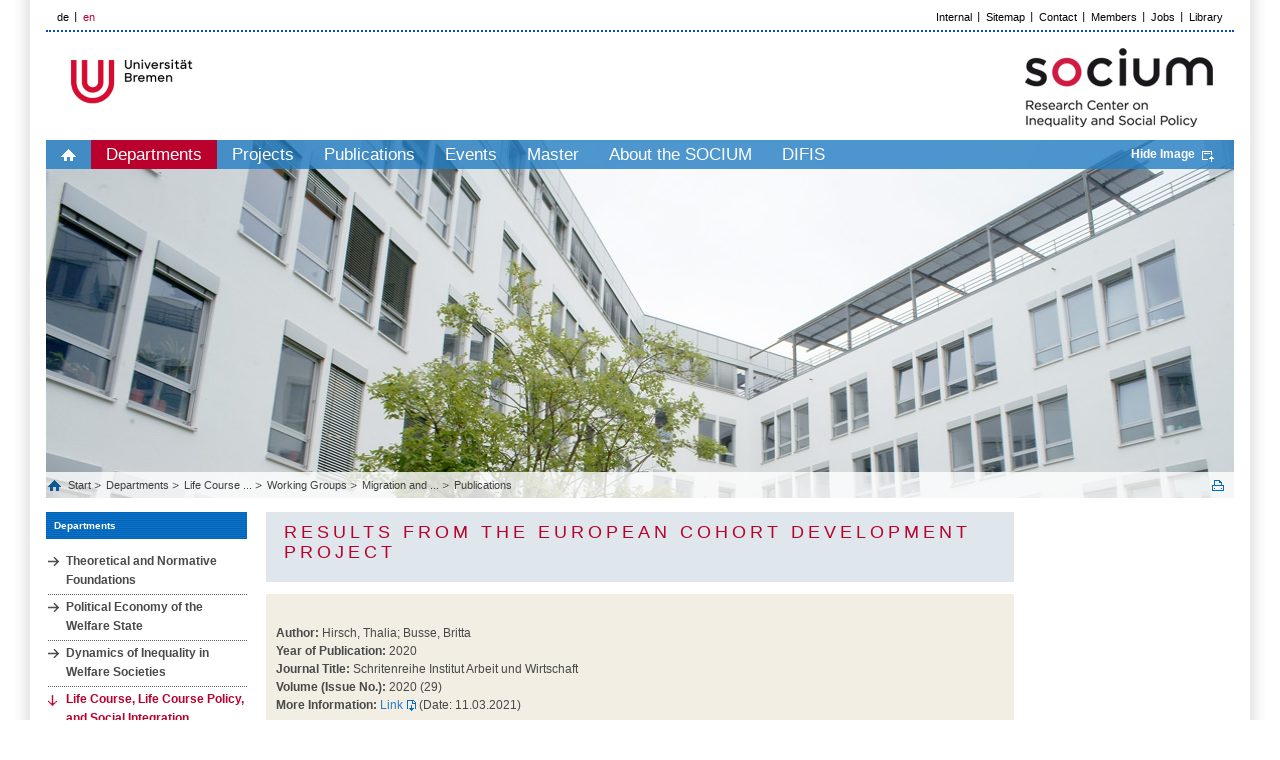

--- FILE ---
content_type: text/html; charset=UTF-8
request_url: https://www.socium.uni-bremen.de/departments/life-course-life-course-policy-and-social-integration/working-groups/migration-and-urban-studies/publications/en/?publ=10290
body_size: 7774
content:

         
<!DOCTYPE html>
<html lang="en">
<head>
    <title>SOCIUM Research Center on Inequality and Social Policy, Universität Bremen</title>
    <meta http-equiv="Content-Type" content="text/html; charset=utf-8" />

    <meta name="description" content="The University of Bremen undertakes a unique step throughout Germany while bringing together the already existing expertise in social science on the topics inequality and social policy in a new research center: SOCIUM. " />
    <meta http-equiv="content-language" content="en" />
    <meta name="language" content="en" />
    <meta name="viewport" content="width=device-width, initial-scale=1.0">
    <meta http-equiv="imagetoolbar" content="no" />
    <link href="/css/all.css" rel="stylesheet" type="text/css" media="all"/>
    <link href="/css/jquery.jscrollpane.css" rel="stylesheet" type="text/css" media="all"/>
    <!--[if IE 8]><link rel="stylesheet" href="/css/ie.css" type="text/css"/><![endif]-->
    <script type="text/javascript" src="/js/jquery-1.7.2.js"></script>
    <script type="text/javascript" src="/js/jquery.mousewheel.js"></script>
    <script type="text/javascript" src="/js/jquery.jscrollpane.js"></script>
    <script type="text/javascript" src="/js/js.js"></script>
    <script>include("/js/language.en.js");</script>
    <script>var SITE_ROOT = "/";</script>
    <script type="text/javascript" src="/js/main.js"></script>
    <link rel="shortcut icon" type="image/x-icon" href="/images/favicon.png">
</head>
<body pageId3821 data-obj="publications">
<div class="off-canvas-wrap">

<div class="left-off-canvas-menu">
	<div class="mobile-nav">
		<div class="menu-tabs-container">
			<ul class="menu-tabs">
                <li class="menu-tab-title active"><a href="#tab-mobile-nav">Menu</a></li>
			</ul>
			<div class="menu-tabs-content">
				<div id="tab-mobile-nav">


		<ul class="accordion-nav"><li class="current open has-submenu"><a class="direct-link" href="/departments/"><p>Departments</p></a><span class="open-sub"><a href="#" class="i-plus"></a></span><ul class="accordion-nav"><li class=" has-submenu"><a class="direct-link" href="/departments/theoretical-and-normative-foundations/"><p>Theoretical and Normative Foundations</p></a><span class="open-sub"><a href="#" class="i-plus"></a></span><ul class="accordion-nav"><li class=" has-submenu"><a class="direct-link" href="/departments/theoretical-and-normative-foundations/news/"><p>News</p></a><span class="open-sub"><a href="#" class="i-plus"></a></span><ul class="accordion-nav"><li class=""><a class="direct-link" href="/departments/theoretical-and-normative-foundations/news/latest-news/"><p>Latest News</p></a></li><li class=""><a class="direct-link" href="/departments/theoretical-and-normative-foundations/news/events/"><p>Events</p></a></li></ul></li><li class=" has-submenu"><a class="direct-link" href="/departments/theoretical-and-normative-foundations/working-groups/"><p>Working Groups</p></a><span class="open-sub"><a href="#" class="i-plus"></a></span><ul class="accordion-nav"><li class=""><a class="direct-link" href="/departments/theoretical-and-normative-foundations/working-groups/political-theory-of-the-welfare-state/"><p>Political Theory of the Welfare State</p></a></li><li class=" has-submenu"><a class="direct-link" href="/departments/theoretical-and-normative-foundations/working-groups/political-system-of-the-federal-republic/"><p>Political System of the Federal Republic</p></a><span class="open-sub"><a href="#" class="i-plus"></a></span><ul class="accordion-nav"><li class=""><a class="direct-link" href="/departments/theoretical-and-normative-foundations/working-groups/political-system-of-the-federal-republic/members/"><p>Members</p></a></li><li class=" has-submenu"><a class="direct-link" href="/departments/theoretical-and-normative-foundations/working-groups/political-system-of-the-federal-republic/projects/"><p>Projects</p></a><span class="open-sub"><a href="#" class="i-plus"></a></span><ul class="accordion-nav"><li class=""><a class="direct-link" href="/departments/theoretical-and-normative-foundations/working-groups/political-system-of-the-federal-republic/projects/current-projects/"><p>Current Projects</p></a></li><li class=""><a class="direct-link" href="/departments/theoretical-and-normative-foundations/working-groups/political-system-of-the-federal-republic/projects/finished-projects/"><p>Finished Projects</p></a></li></ul></li><li class=""><a class="direct-link" href="/departments/theoretical-and-normative-foundations/working-groups/political-system-of-the-federal-republic/publications/"><p>Publications</p></a></li></ul></li><li class=" has-submenu"><a class="direct-link" href="/departments/theoretical-and-normative-foundations/working-groups/sociological-theory/"><p>Sociological Theory</p></a><span class="open-sub"><a href="#" class="i-plus"></a></span><ul class="accordion-nav"><li class=""><a class="direct-link" href="/departments/theoretical-and-normative-foundations/working-groups/sociological-theory/members/"><p>Members</p></a></li><li class=""><a class="direct-link" href="/departments/theoretical-and-normative-foundations/working-groups/sociological-theory/projects/"><p>Projects</p></a></li><li class=""><a class="direct-link" href="/departments/theoretical-and-normative-foundations/working-groups/sociological-theory/publications/"><p>Publications</p></a></li><li class=""><a class="direct-link" href="/departments/theoretical-and-normative-foundations/working-groups/sociological-theory/lectures/"><p>Lectures</p></a></li></ul></li><li class=" has-submenu"><a class="direct-link" href="/departments/theoretical-and-normative-foundations/working-groups/social-conflicts/"><p>Social Conflicts</p></a><span class="open-sub"><a href="#" class="i-plus"></a></span><ul class="accordion-nav"><li class=""><a class="direct-link" href="/departments/theoretical-and-normative-foundations/working-groups/social-conflicts/members/"><p>Members</p></a></li><li class=""><a class="direct-link" href="/departments/theoretical-and-normative-foundations/working-groups/social-conflicts/projects/"><p>Projects</p></a></li><li class=""><a class="direct-link" href="/departments/theoretical-and-normative-foundations/working-groups/social-conflicts/publications/"><p>Publications</p></a></li><li class=""><a class="direct-link" href="/departments/theoretical-and-normative-foundations/working-groups/social-conflicts/lectures/"><p>Lectures</p></a></li><li class=""><a class="direct-link" href="/departments/theoretical-and-normative-foundations/working-groups/social-conflicts/news/"><p>News</p></a></li></ul></li><li class=" has-submenu"><a class="direct-link" href="/departments/theoretical-and-normative-foundations/working-groups/collective-decision-making/"><p>Collective Decision-Making</p></a><span class="open-sub"><a href="#" class="i-plus"></a></span><ul class="accordion-nav"><li class=""><a class="direct-link" href="/departments/theoretical-and-normative-foundations/working-groups/collective-decision-making/members/"><p>Members</p></a></li><li class=""><a class="direct-link" href="/departments/theoretical-and-normative-foundations/working-groups/collective-decision-making/projects/"><p>Projects</p></a></li><li class=""><a class="direct-link" href="/departments/theoretical-and-normative-foundations/working-groups/collective-decision-making/publications/"><p>Publications</p></a></li><li class=""><a class="direct-link" href="/departments/theoretical-and-normative-foundations/working-groups/collective-decision-making/lectures/"><p>Lectures</p></a></li></ul></li></ul></li><li class=" has-submenu"><a class="direct-link" href="/departments/theoretical-and-normative-foundations/members/"><p>Members</p></a><span class="open-sub"><a href="#" class="i-plus"></a></span><ul class="accordion-nav"><li class=""><a class="direct-link" href="/departments/theoretical-and-normative-foundations/members/active/"><p>Active</p></a></li><li class=""><a class="direct-link" href="/departments/theoretical-and-normative-foundations/members/affiliated/"><p>Affiliated</p></a></li><li class=""><a class="direct-link" href="/departments/theoretical-and-normative-foundations/members/former/"><p>Former</p></a></li></ul></li><li class=" has-submenu"><a class="direct-link" href="/departments/theoretical-and-normative-foundations/projects/"><p>Projects</p></a><span class="open-sub"><a href="#" class="i-plus"></a></span><ul class="accordion-nav"><li class=""><a class="direct-link" href="/departments/theoretical-and-normative-foundations/projects/current-projects/"><p>Current Projects</p></a></li><li class=""><a class="direct-link" href="/departments/theoretical-and-normative-foundations/projects/finished-projects/"><p>Finished Projects</p></a></li></ul></li><li class=""><a class="direct-link" href="/departments/theoretical-and-normative-foundations/publications/"><p>Publications</p></a></li><li class=""><a class="direct-link" href="/departments/theoretical-and-normative-foundations/lectures/"><p>Lectures</p></a></li></ul></li><li class=" has-submenu"><a class="direct-link" href="/departments/political-economy-of-the-welfare-state/"><p>Political Economy of the Welfare State</p></a><span class="open-sub"><a href="#" class="i-plus"></a></span><ul class="accordion-nav"><li class=" has-submenu"><a class="direct-link" href="/departments/political-economy-of-the-welfare-state/news/"><p>News</p></a><span class="open-sub"><a href="#" class="i-plus"></a></span><ul class="accordion-nav"><li class=""><a class="direct-link" href="/departments/political-economy-of-the-welfare-state/news/latest-news/"><p>Latest News</p></a></li><li class=""><a class="direct-link" href="/departments/political-economy-of-the-welfare-state/news/events/"><p>Events</p></a></li></ul></li><li class=" has-submenu"><a class="direct-link" href="/departments/political-economy-of-the-welfare-state/working-groups/"><p>Working Groups</p></a><span class="open-sub"><a href="#" class="i-plus"></a></span><ul class="accordion-nav"><li class=" has-submenu"><a class="direct-link" href="/departments/political-economy-of-the-welfare-state/working-groups/comparative-political-economy/"><p>Comparative Political Economy</p></a><span class="open-sub"><a href="#" class="i-plus"></a></span><ul class="accordion-nav"><li class=""><a class="direct-link" href="/departments/political-economy-of-the-welfare-state/working-groups/comparative-political-economy/members/"><p>Members</p></a></li><li class=""><a class="direct-link" href="/departments/political-economy-of-the-welfare-state/working-groups/comparative-political-economy/projects/"><p>Projects</p></a></li><li class=""><a class="direct-link" href="/departments/political-economy-of-the-welfare-state/working-groups/comparative-political-economy/publications/"><p>Publications</p></a></li></ul></li><li class=" has-submenu"><a class="direct-link" href="/departments/political-economy-of-the-welfare-state/working-groups/historical-and-comparative-welfare-state-research/"><p>Historical and Comparative Welfare State Research</p></a><span class="open-sub"><a href="#" class="i-plus"></a></span><ul class="accordion-nav"><li class=""><a class="direct-link" href="/departments/political-economy-of-the-welfare-state/working-groups/historical-and-comparative-welfare-state-research/members/"><p>Members</p></a></li><li class=""><a class="direct-link" href="/departments/political-economy-of-the-welfare-state/working-groups/historical-and-comparative-welfare-state-research/projects/"><p>Projects</p></a></li><li class=""><a class="direct-link" href="/departments/political-economy-of-the-welfare-state/working-groups/historical-and-comparative-welfare-state-research/publications/"><p>Publications</p></a></li></ul></li><li class=" has-submenu"><a class="direct-link" href="/departments/political-economy-of-the-welfare-state/working-groups/global-social-policy/"><p>Global Social Policy</p></a><span class="open-sub"><a href="#" class="i-plus"></a></span><ul class="accordion-nav"><li class=""><a class="direct-link" href="/departments/political-economy-of-the-welfare-state/working-groups/global-social-policy/members/"><p>Members</p></a></li><li class=""><a class="direct-link" href="/departments/political-economy-of-the-welfare-state/working-groups/global-social-policy/projects/"><p>Projects</p></a></li><li class=""><a class="direct-link" href="/departments/political-economy-of-the-welfare-state/working-groups/global-social-policy/publications/"><p>Publications</p></a></li></ul></li><li class=" has-submenu"><a class="direct-link" href="/departments/political-economy-of-the-welfare-state/working-groups/the--activating-welfare-state---a-political-and-social-history-of-german-social-policy-1979-2017/"><p>The “Activating Welfare State” - a Political and Social History of German Social Policy, 1979-2017</p></a><span class="open-sub"><a href="#" class="i-plus"></a></span><ul class="accordion-nav"><li class=""><a class="direct-link" href="/departments/political-economy-of-the-welfare-state/working-groups/the--activating-welfare-state---a-political-and-social-history-of-german-social-policy-1979-2017/members/"><p>Members</p></a></li><li class=""><a class="direct-link" href="/departments/political-economy-of-the-welfare-state/working-groups/the--activating-welfare-state---a-political-and-social-history-of-german-social-policy-1979-2017/projects/"><p>Projects</p></a></li><li class=""><a class="direct-link" href="/departments/political-economy-of-the-welfare-state/working-groups/the--activating-welfare-state---a-political-and-social-history-of-german-social-policy-1979-2017/publications/"><p>Publications</p></a></li></ul></li><li class=" has-submenu"><a class="direct-link" href="/departments/political-economy-of-the-welfare-state/working-groups/economics-of-social-policy/"><p>Economics of Social Policy</p></a><span class="open-sub"><a href="#" class="i-plus"></a></span><ul class="accordion-nav"><li class=""><a class="direct-link" href="/departments/political-economy-of-the-welfare-state/working-groups/economics-of-social-policy/members/"><p>Members</p></a></li><li class=""><a class="direct-link" href="/departments/political-economy-of-the-welfare-state/working-groups/economics-of-social-policy/projects/"><p>Projects</p></a></li><li class=""><a class="direct-link" href="/departments/political-economy-of-the-welfare-state/working-groups/economics-of-social-policy/publications/"><p>Publications</p></a></li></ul></li></ul></li><li class=" has-submenu"><a class="direct-link" href="/departments/political-economy-of-the-welfare-state/members/"><p>Members</p></a><span class="open-sub"><a href="#" class="i-plus"></a></span><ul class="accordion-nav"><li class=""><a class="direct-link" href="/departments/political-economy-of-the-welfare-state/members/active/"><p>Active</p></a></li><li class=""><a class="direct-link" href="/departments/political-economy-of-the-welfare-state/members/affiliated/"><p>Affiliated</p></a></li><li class=""><a class="direct-link" href="/departments/political-economy-of-the-welfare-state/members/emeritus_retired/"><p>Emeritus/Retired</p></a></li><li class=""><a class="direct-link" href="/departments/political-economy-of-the-welfare-state/members/former/"><p>Former</p></a></li></ul></li><li class=" has-submenu"><a class="direct-link" href="/departments/political-economy-of-the-welfare-state/projects/"><p>Projects</p></a><span class="open-sub"><a href="#" class="i-plus"></a></span><ul class="accordion-nav"><li class=""><a class="direct-link" href="/departments/political-economy-of-the-welfare-state/projects/current-projects/"><p>Current Projects</p></a></li><li class=""><a class="direct-link" href="/departments/political-economy-of-the-welfare-state/projects/finished-projects/"><p>Finished Projects</p></a></li></ul></li><li class=""><a class="direct-link" href="/departments/political-economy-of-the-welfare-state/publications/"><p>Publications</p></a></li><li class=""><a class="direct-link" href="/departments/political-economy-of-the-welfare-state/lectures/"><p>Lectures</p></a></li></ul></li><li class=" has-submenu"><a class="direct-link" href="/departments/dynamics-of-inequality-in-welfare-societies/"><p>Dynamics of Inequality in Welfare Societies</p></a><span class="open-sub"><a href="#" class="i-plus"></a></span><ul class="accordion-nav"><li class=" has-submenu"><a class="direct-link" href="/departments/dynamics-of-inequality-in-welfare-societies/news/"><p>News</p></a><span class="open-sub"><a href="#" class="i-plus"></a></span><ul class="accordion-nav"><li class=""><a class="direct-link" href="/departments/dynamics-of-inequality-in-welfare-societies/news/latest-news/"><p>Latest News</p></a></li><li class=""><a class="direct-link" href="/departments/dynamics-of-inequality-in-welfare-societies/news/events/"><p>Events</p></a></li></ul></li><li class=" has-submenu"><a class="direct-link" href="/departments/dynamics-of-inequality-in-welfare-societies/working-groups/"><p>Working Groups</p></a><span class="open-sub"><a href="#" class="i-plus"></a></span><ul class="accordion-nav"><li class=" has-submenu"><a class="direct-link" href="/departments/dynamics-of-inequality-in-welfare-societies/working-groups/work-welfare-state-and-gender/"><p>Work, Welfare State, and Gender</p></a><span class="open-sub"><a href="#" class="i-plus"></a></span><ul class="accordion-nav"><li class=""><a class="direct-link" href="/departments/dynamics-of-inequality-in-welfare-societies/working-groups/work-welfare-state-and-gender/members/"><p>Members</p></a></li><li class=""><a class="direct-link" href="/departments/dynamics-of-inequality-in-welfare-societies/working-groups/work-welfare-state-and-gender/projects/"><p>Projects</p></a></li><li class=""><a class="direct-link" href="/departments/dynamics-of-inequality-in-welfare-societies/working-groups/work-welfare-state-and-gender/publications/"><p>Publications</p></a></li></ul></li><li class=" has-submenu"><a class="direct-link" href="/departments/dynamics-of-inequality-in-welfare-societies/working-groups/social-policy-and-the-life-course/"><p>Social Policy and the Life Course</p></a><span class="open-sub"><a href="#" class="i-plus"></a></span><ul class="accordion-nav"><li class=""><a class="direct-link" href="/departments/dynamics-of-inequality-in-welfare-societies/working-groups/social-policy-and-the-life-course/members/"><p>Members</p></a></li><li class=""><a class="direct-link" href="/departments/dynamics-of-inequality-in-welfare-societies/working-groups/social-policy-and-the-life-course/publications/"><p>Publications</p></a></li></ul></li><li class=" has-submenu"><a class="direct-link" href="/departments/dynamics-of-inequality-in-welfare-societies/working-groups/social-cultural-and-economic-inequalities/"><p>Social, Cultural and Economic Inequalities</p></a><span class="open-sub"><a href="#" class="i-plus"></a></span><ul class="accordion-nav"><li class=""><a class="direct-link" href="/departments/dynamics-of-inequality-in-welfare-societies/working-groups/social-cultural-and-economic-inequalities/members/"><p>Members</p></a></li><li class=""><a class="direct-link" href="/departments/dynamics-of-inequality-in-welfare-societies/working-groups/social-cultural-and-economic-inequalities/projects/"><p>Projects</p></a></li><li class=""><a class="direct-link" href="/departments/dynamics-of-inequality-in-welfare-societies/working-groups/social-cultural-and-economic-inequalities/publications/"><p>Publications</p></a></li></ul></li><li class=" has-submenu"><a class="direct-link" href="/departments/dynamics-of-inequality-in-welfare-societies/working-groups/comparative-study-of-societies/"><p>Comparative Study of Societies</p></a><span class="open-sub"><a href="#" class="i-plus"></a></span><ul class="accordion-nav"><li class=""><a class="direct-link" href="/departments/dynamics-of-inequality-in-welfare-societies/working-groups/comparative-study-of-societies/members/"><p>Members</p></a></li><li class=""><a class="direct-link" href="/departments/dynamics-of-inequality-in-welfare-societies/working-groups/comparative-study-of-societies/publications/"><p>Publications</p></a></li></ul></li></ul></li><li class=" has-submenu"><a class="direct-link" href="/departments/dynamics-of-inequality-in-welfare-societies/members/"><p>Members</p></a><span class="open-sub"><a href="#" class="i-plus"></a></span><ul class="accordion-nav"><li class=""><a class="direct-link" href="/departments/dynamics-of-inequality-in-welfare-societies/members/active/"><p>Active</p></a></li><li class=""><a class="direct-link" href="/departments/dynamics-of-inequality-in-welfare-societies/members/affiliated/"><p>Affiliated</p></a></li><li class=""><a class="direct-link" href="/departments/dynamics-of-inequality-in-welfare-societies/members/former/"><p>Former</p></a></li></ul></li><li class=" has-submenu"><a class="direct-link" href="/departments/dynamics-of-inequality-in-welfare-societies/projects/"><p>Projects</p></a><span class="open-sub"><a href="#" class="i-plus"></a></span><ul class="accordion-nav"><li class=" has-submenu"><a class="direct-link" href="/departments/dynamics-of-inequality-in-welfare-societies/projects/current-projects/"><p>Current Projects</p></a><span class="open-sub"><a href="#" class="i-plus"></a></span><ul class="accordion-nav"><li class=""><a class="direct-link" href="/departments/dynamics-of-inequality-in-welfare-societies/projects/current-projects/third-party-funded-projects/"><p>Third-party Funded Projects</p></a></li><li class=""><a class="direct-link" href="/departments/dynamics-of-inequality-in-welfare-societies/projects/current-projects/personal-projects/"><p>Personal Projects</p></a></li><li class=""><a class="direct-link" href="/departments/dynamics-of-inequality-in-welfare-societies/projects/current-projects/qualification-projects/"><p>Qualification Projects</p></a></li></ul></li><li class=" has-submenu"><a class="direct-link" href="/departments/dynamics-of-inequality-in-welfare-societies/projects/finished-projects/"><p>Finished Projects</p></a><span class="open-sub"><a href="#" class="i-plus"></a></span><ul class="accordion-nav"><li class=""><a class="direct-link" href="/departments/dynamics-of-inequality-in-welfare-societies/projects/finished-projects/third-party-funded-projects/"><p>Third-party Funded Projects</p></a></li><li class=""><a class="direct-link" href="/departments/dynamics-of-inequality-in-welfare-societies/projects/finished-projects/personal-projects/"><p>Personal Projects</p></a></li><li class=""><a class="direct-link" href="/departments/dynamics-of-inequality-in-welfare-societies/projects/finished-projects/qualification-projects/"><p>Qualification Projects</p></a></li></ul></li></ul></li><li class=""><a class="direct-link" href="/departments/dynamics-of-inequality-in-welfare-societies/publications/"><p>Publications</p></a></li><li class=""><a class="direct-link" href="/departments/dynamics-of-inequality-in-welfare-societies/lectures/"><p>Lectures</p></a></li><li class=""><a class="direct-link" href="/departments/dynamics-of-inequality-in-welfare-societies/expertise/"><p>Expertise</p></a></li></ul></li><li class="current open has-submenu"><a class="direct-link" href="/departments/life-course-life-course-policy-and-social-integration/"><p>Life Course, Life Course Policy, and Social Integration</p></a><span class="open-sub"><a href="#" class="i-plus"></a></span><ul class="accordion-nav"><li class=" has-submenu"><a class="direct-link" href="/departments/life-course-life-course-policy-and-social-integration/news/"><p>News</p></a><span class="open-sub"><a href="#" class="i-plus"></a></span><ul class="accordion-nav"><li class=""><a class="direct-link" href="/departments/life-course-life-course-policy-and-social-integration/news/latest-news/"><p>Latest News</p></a></li><li class=""><a class="direct-link" href="/departments/life-course-life-course-policy-and-social-integration/news/events/"><p>Events</p></a></li></ul></li><li class="current open has-submenu"><a class="direct-link" href="/departments/life-course-life-course-policy-and-social-integration/working-groups/"><p>Working Groups</p></a><span class="open-sub"><a href="#" class="i-plus"></a></span><ul class="accordion-nav"><li class="current open has-submenu"><a class="direct-link" href="/departments/life-course-life-course-policy-and-social-integration/working-groups/migration-and-urban-studies/"><p>Migration and Urban Studies</p></a><span class="open-sub"><a href="#" class="i-plus"></a></span><ul class="accordion-nav"><li class=""><a class="direct-link" href="/departments/life-course-life-course-policy-and-social-integration/working-groups/migration-and-urban-studies/team-members/"><p>Team Members</p></a></li><li class=""><a class="direct-link" href="/departments/life-course-life-course-policy-and-social-integration/working-groups/migration-and-urban-studies/projects/"><p>Projects</p></a></li><li class="active open"><a class="direct-link" href="/departments/life-course-life-course-policy-and-social-integration/working-groups/migration-and-urban-studies/publications/"><p>Publications</p></a></li></ul></li><li class=" has-submenu"><a class="direct-link" href="/departments/life-course-life-course-policy-and-social-integration/working-groups/qualitative-methods-of-empirical-social-research-and-microsociology/"><p>Qualitative Methods and Microsociology</p></a><span class="open-sub"><a href="#" class="i-plus"></a></span><ul class="accordion-nav"><li class=""><a class="direct-link" href="/departments/life-course-life-course-policy-and-social-integration/working-groups/qualitative-methods-and-microsociology/team-members/"><p>Team Members</p></a></li><li class=""><a class="direct-link" href="/departments/life-course-life-course-policy-and-social-integration/working-groups/qualitative-methods-and-microsociology/projects/"><p>Projects</p></a></li><li class=""><a class="direct-link" href="/departments/life-course-life-course-policy-and-social-integration/working-groups/qualitative-methods-and-microsociology/publications/"><p>Publications</p></a></li><li class=""><a class="direct-link" href="/departments/life-course-life-course-policy-and-social-integration/working-groups/qualitative-methods-and-microsociology/teaching/"><p>Teaching</p></a></li></ul></li><li class=" has-submenu"><a class="direct-link" href="/departments/life-course-life-course-policy-and-social-integration/working-groups/social-inequality-and-social-structure-analysis/"><p>Social Inequality and Social Structure Analysis</p></a><span class="open-sub"><a href="#" class="i-plus"></a></span><ul class="accordion-nav"><li class=""><a class="direct-link" href="/departments/life-course-life-course-policy-and-social-integration/working-groups/social-inequality-and-social-structure-analysis/team-members/"><p>Team Members</p></a></li><li class=""><a class="direct-link" href="/departments/life-course-life-course-policy-and-social-integration/working-groups/social-inequality-and-social-structure-analysis/projects/"><p>Projects</p></a></li><li class=""><a class="direct-link" href="/departments/life-course-life-course-policy-and-social-integration/working-groups/social-inequality-and-social-structure-analysis/publications/"><p>Publications</p></a></li></ul></li><li class=" has-submenu"><a class="direct-link" href="/departments/life-course-life-course-policy-and-social-integration/working-groups/excellence-chair-2020-2025/"><p>Excellence Chair 2020-2025</p></a><span class="open-sub"><a href="#" class="i-plus"></a></span><ul class="accordion-nav"><li class=""><a class="direct-link" href="/departments/life-course-life-course-policy-and-social-integration/working-groups/excellence-chair-2020-2025/team-members/"><p>Team Members</p></a></li><li class=""><a class="direct-link" href="/departments/life-course-life-course-policy-and-social-integration/working-groups/excellence-chair-2020-2025/projects/"><p>Projects</p></a></li><li class=""><a class="direct-link" href="/departments/life-course-life-course-policy-and-social-integration/working-groups/excellence-chair-2020-2025/publications/"><p>Publications</p></a></li></ul></li></ul></li><li class=" has-submenu"><a class="direct-link" href="/departments/life-course-life-course-policy-and-social-integration/members/"><p>Members</p></a><span class="open-sub"><a href="#" class="i-plus"></a></span><ul class="accordion-nav"><li class=""><a class="direct-link" href="/departments/life-course-life-course-policy-and-social-integration/members/active/"><p>Active</p></a></li><li class=""><a class="direct-link" href="/departments/life-course-life-course-policy-and-social-integration/members/affiliated/"><p>Affiliated</p></a></li><li class=""><a class="direct-link" href="/departments/life-course-life-course-policy-and-social-integration/members/former/"><p>Former</p></a></li></ul></li><li class=" has-submenu"><a class="direct-link" href="/departments/life-course-life-course-policy-and-social-integration/projects/"><p>Projects</p></a><span class="open-sub"><a href="#" class="i-plus"></a></span><ul class="accordion-nav"><li class=""><a class="direct-link" href="/departments/life-course-life-course-policy-and-social-integration/projects/current-projects/"><p>Current Projects</p></a></li><li class=""><a class="direct-link" href="/departments/life-course-life-course-policy-and-social-integration/projects/finished-projects/"><p>Finished Projects</p></a></li></ul></li><li class=""><a class="direct-link" href="/departments/life-course-life-course-policy-and-social-integration/publications/"><p>Publications</p></a></li><li class=""><a class="direct-link" href="/departments/life-course-life-course-policy-and-social-integration/lectures/"><p>Lectures</p></a></li></ul></li><li class=" has-submenu"><a class="direct-link" href="/departments/health-long--term-care-and-pensions/"><p>Health, Long‐Term Care and Pensions</p></a><span class="open-sub"><a href="#" class="i-plus"></a></span><ul class="accordion-nav"><li class=" has-submenu"><a class="direct-link" href="/departments/health-long--term-care-and-pensions/news/"><p>News</p></a><span class="open-sub"><a href="#" class="i-plus"></a></span><ul class="accordion-nav"><li class=""><a class="direct-link" href="/departments/health-long--term-care-and-pensions/news/archive/"><p>Archive</p></a></li></ul></li><li class=" has-submenu"><a class="direct-link" href="/departments/health-long--term-care-and-pensions/events/"><p>Events</p></a><span class="open-sub"><a href="#" class="i-plus"></a></span><ul class="accordion-nav"><li class=" has-submenu"><a class="direct-link" href="/departments/health-long--term-care-and-pensions/events/archive/"><p>Archive</p></a><span class="open-sub"><a href="#" class="i-plus"></a></span><ul class="accordion-nav"><li class=""><a class="direct-link" href="/departments/health-long--term-care-and-pensions/events/archive/2023-2024/"><p>2023-2024</p></a></li><li class=""><a class="direct-link" href="/departments/health-long--term-care-and-pensions/events/archive/2021-2022/"><p>2021-2022</p></a></li><li class=""><a class="direct-link" href="/departments/health-long--term-care-and-pensions/events/archive/2020--2019/"><p>2020 - 2019</p></a></li><li class=""><a class="direct-link" href="/departments/health-long--term-care-and-pensions/events/archive/2018--2017/"><p>2018 - 2017</p></a></li><li class=""><a class="direct-link" href="/departments/health-long--term-care-and-pensions/events/archive/2016--2015/"><p>2016 - 2015</p></a></li><li class=""><a class="direct-link" href="/departments/health-long--term-care-and-pensions/events/archive/2014--2013/"><p>2014 - 2013</p></a></li><li class=""><a class="direct-link" href="/departments/health-long--term-care-and-pensions/events/archive/2012--2011/"><p>2012 - 2011</p></a></li><li class=""><a class="direct-link" href="/departments/health-long--term-care-and-pensions/events/archive/2010--2009/"><p>2010 - 2009</p></a></li><li class=""><a class="direct-link" href="/departments/health-long--term-care-and-pensions/events/archive/2008--2007/"><p>2008 - 2007</p></a></li></ul></li></ul></li><li class=" has-submenu"><a class="direct-link" href="https://www.socium.uni-bremen.de/events/colloquium-on-health-policy/en/"><p>Colloquium on Health Policy</p></a><span class="open-sub"><a href="#" class="i-plus"></a></span><ul class="accordion-nav"><li class=""><a class="direct-link" href="/departments/health-long--term-care-and-pensions/colloquium-on-health-policy/winter-2023_24/"><p>Winter 2023/24</p></a></li></ul></li><li class=" has-submenu"><a class="direct-link" href="/departments/health-long--term-care-and-pensions/working-groups/"><p>Working Groups</p></a><span class="open-sub"><a href="#" class="i-plus"></a></span><ul class="accordion-nav"><li class=" has-submenu"><a class="direct-link" href="/departments/health-long--term-care-and-pensions/working-groups/wg-rothgang/"><p>WG Rothgang</p></a><span class="open-sub"><a href="#" class="i-plus"></a></span><ul class="accordion-nav"><li class=""><a class="direct-link" href="/departments/health-long--term-care-and-pensions/working-groups/wg-rothgang/members/"><p>Members</p></a></li><li class=""><a class="direct-link" href="/departments/health-long--term-care-and-pensions/working-groups/wg-rothgang/projects/"><p>Projects</p></a></li><li class=""><a class="direct-link" href="/departments/health-long--term-care-and-pensions/working-groups/wg-rothgang/publications/"><p>Publications</p></a></li><li class=""><a class="direct-link" href="/departments/health-long--term-care-and-pensions/working-groups/wg-rothgang/lectures/"><p>Lectures</p></a></li></ul></li><li class=" has-submenu"><a class="direct-link" href="/departments/health-long--term-care-and-pensions/working-groups/wg-quante-brandt/"><p>WG Quante-Brandt</p></a><span class="open-sub"><a href="#" class="i-plus"></a></span><ul class="accordion-nav"><li class=""><a class="direct-link" href="/departments/health-long--term-care-and-pensions/working-groups/wg-quante-brandt/members/"><p>Members</p></a></li><li class=""><a class="direct-link" href="/departments/health-long--term-care-and-pensions/working-groups/wg-quante-brandt/projects/"><p>Projects</p></a></li><li class=""><a class="direct-link" href="/departments/health-long--term-care-and-pensions/working-groups/wg-quante-brandt/publications/"><p>Publications</p></a></li><li class=""><a class="direct-link" href="/departments/health-long--term-care-and-pensions/working-groups/wg-quante-brandt/lectures/"><p>Lectures</p></a></li></ul></li></ul></li><li class=" has-submenu"><a class="direct-link" href="/departments/health-long--term-care-and-pensions/fields-of-work/"><p>Fields of Work</p></a><span class="open-sub"><a href="#" class="i-plus"></a></span><ul class="accordion-nav"><li class=""><a class="direct-link" href="/departments/health-long--term-care-and-pensions/fields-of-work/health-economics-and-health-policy/"><p>Health Economics and Health Policy</p></a></li><li class=""><a class="direct-link" href="/departments/health-long--term-care-and-pensions/fields-of-work/long-term-care-economics-and-long-term-care-policy/"><p>Long-Term Care Economics and Long-Term Care Policy</p></a></li><li class=""><a class="direct-link" href="/departments/health-long--term-care-and-pensions/fields-of-work/long-term-care-research/"><p>Long-Term Care Research</p></a></li><li class=""><a class="direct-link" href="/departments/health-long--term-care-and-pensions/fields-of-work/health-services-research/"><p>Health Services Research</p></a></li><li class=""><a class="direct-link" href="/departments/health-long--term-care-and-pensions/fields-of-work/health-promotion-and-prevention/"><p>Health Promotion and Prevention</p></a></li></ul></li><li class=" has-submenu"><a class="direct-link" href="/departments/health-long--term-care-and-pensions/members/"><p>Members</p></a><span class="open-sub"><a href="#" class="i-plus"></a></span><ul class="accordion-nav"><li class=""><a class="direct-link" href="/departments/health-long--term-care-and-pensions/members/active/"><p>Active</p></a></li><li class=""><a class="direct-link" href="/departments/health-long--term-care-and-pensions/members/affiliated/"><p>Affiliated</p></a></li><li class=""><a class="direct-link" href="/departments/health-long--term-care-and-pensions/members/emeritus_retired/"><p>Emeritus/Retired</p></a></li><li class=""><a class="direct-link" href="/departments/health-long--term-care-and-pensions/members/former/"><p>Former</p></a></li></ul></li><li class=" has-submenu"><a class="direct-link" href="/departments/health-long--term-care-and-pensions/projects/"><p>Projects</p></a><span class="open-sub"><a href="#" class="i-plus"></a></span><ul class="accordion-nav"><li class=""><a class="direct-link" href="/departments/health-long--term-care-and-pensions/projects/current-projects/"><p>Current Projects</p></a></li><li class=""><a class="direct-link" href="/departments/health-long--term-care-and-pensions/projects/finished-projects/"><p>Finished Projects</p></a></li></ul></li><li class=""><a class="direct-link" href="/departments/health-long--term-care-and-pensions/publications/"><p>Publications</p></a></li><li class=""><a class="direct-link" href="/departments/health-long--term-care-and-pensions/lectures/"><p>Lectures</p></a></li><li class=""><a class="direct-link" href="/departments/health-long--term-care-and-pensions/expertise/"><p>Expertise</p></a></li></ul></li><li class=" has-submenu"><a class="direct-link" href="/departments/methods-research/"><p>Methods Research</p></a><span class="open-sub"><a href="#" class="i-plus"></a></span><ul class="accordion-nav"><li class=" has-submenu"><a class="direct-link" href="/departments/methods-research/working-groups/"><p>Working Groups</p></a><span class="open-sub"><a href="#" class="i-plus"></a></span><ul class="accordion-nav"><li class=" has-submenu"><a class="direct-link" href="/departments/methods-research/working-groups/working-group-blom/"><p>Working Group Blom</p></a><span class="open-sub"><a href="#" class="i-plus"></a></span><ul class="accordion-nav"><li class=""><a class="direct-link" href="/departments/methods-research/working-groups/working-group-blom/member/"><p>Member</p></a></li><li class=""><a class="direct-link" href="/departments/methods-research/working-groups/working-group-blom/projects/"><p>Projects</p></a></li><li class=""><a class="direct-link" href="/departments/methods-research/working-groups/working-group-blom/publications/"><p>Publications</p></a></li><li class=""><a class="direct-link" href="/departments/methods-research/working-groups/working-group-blom/lectures/"><p>Lectures</p></a></li></ul></li><li class=" has-submenu"><a class="direct-link" href="/departments/methods-research/working-groups/computational-social-science/"><p>Computational Social Science</p></a><span class="open-sub"><a href="#" class="i-plus"></a></span><ul class="accordion-nav"><li class=""><a class="direct-link" href="/departments/methods-research/working-groups/computational-social-science/members/"><p>Members</p></a></li><li class=""><a class="direct-link" href="/departments/methods-research/working-groups/computational-social-science/projects/"><p>Projects</p></a></li><li class=""><a class="direct-link" href="/departments/methods-research/working-groups/computational-social-science/publications/"><p>Publications</p></a></li><li class=""><a class="direct-link" href="/departments/methods-research/working-groups/computational-social-science/lectures/"><p>Lectures</p></a></li></ul></li></ul></li><li class=" has-submenu"><a class="direct-link" href="/departments/methods-research/news/"><p>News</p></a><span class="open-sub"><a href="#" class="i-plus"></a></span><ul class="accordion-nav"><li class=""><a class="direct-link" href="/departments/methods-research/news/latest-news/"><p>Latest News</p></a></li><li class=""><a class="direct-link" href="/departments/methods-research/news/events/"><p>Events</p></a></li></ul></li><li class=" has-submenu"><a class="direct-link" href="/departments/methods-research/members/"><p>Members</p></a><span class="open-sub"><a href="#" class="i-plus"></a></span><ul class="accordion-nav"><li class=""><a class="direct-link" href="/departments/methods-research/members/active/"><p>Active</p></a></li><li class=""><a class="direct-link" href="/departments/methods-research/members/former/"><p>Former</p></a></li><li class=""><a class="direct-link" href="/departments/methods-research/members/affilated/"><p>Affilated</p></a></li></ul></li><li class=" has-submenu"><a class="direct-link" href="/departments/methods-research/projects/"><p>Projects</p></a><span class="open-sub"><a href="#" class="i-plus"></a></span><ul class="accordion-nav"><li class=""><a class="direct-link" href="/departments/methods-research/projects/current-projects/"><p>Current projects</p></a></li><li class=""><a class="direct-link" href="/departments/methods-research/projects/finished-projects/"><p>Finished projects</p></a></li></ul></li><li class=""><a class="direct-link" href="/departments/methods-research/publications/"><p>Publications</p></a></li><li class=""><a class="direct-link" href="/departments/methods-research/lectures/"><p>Lectures</p></a></li><li class=""><a class="direct-link" href="http://www.qualiservice.org/" target="_blank"><p>Qualiservice</p></a></li><li class=" has-submenu"><a class="direct-link" href="/departments/methods-research/excellence-chair-2020-2025/"><p>Excellence Chair 2020-2025</p></a><span class="open-sub"><a href="#" class="i-plus"></a></span><ul class="accordion-nav"><li class=""><a class="direct-link" href="/departments/methods-research/excellence-chair-2020-2025/team-members/"><p>Team Members</p></a></li></ul></li></ul></li></ul></li><li class=" has-submenu"><a class="direct-link" href="/projects/"><p>Projects</p></a><span class="open-sub"><a href="#" class="i-plus"></a></span><ul class="accordion-nav"><li class=" has-submenu"><a class="direct-link" href="/projects/current-projects/"><p>Current Projects</p></a><span class="open-sub"><a href="#" class="i-plus"></a></span><ul class="accordion-nav"><li class=""><a class="direct-link" href="/projects/current-projects/third-party-funded-projects/"><p>Third-party Funded Projects</p></a></li><li class=""><a class="direct-link" href="/projects/current-projects/personal-projects/"><p>Personal Projects</p></a></li><li class=""><a class="direct-link" href="/projects/current-projects/qualification-projects/"><p>Qualification Projects</p></a></li></ul></li><li class=" has-submenu"><a class="direct-link" href="/projects/finished-projects/"><p>Finished Projects</p></a><span class="open-sub"><a href="#" class="i-plus"></a></span><ul class="accordion-nav"><li class=""><a class="direct-link" href="/projects/finished-projects/third-party-funded-projects/"><p>Third-party Funded Projects</p></a></li><li class=""><a class="direct-link" href="/projects/finished-projects/personal-projects/"><p>Personal Projects</p></a></li><li class=""><a class="direct-link" href="/projects/finished-projects/qualification-projects/"><p>Qualification Projects</p></a></li></ul></li></ul></li><li class=" has-submenu"><a class="direct-link" href="/publications/"><p>Publications</p></a><span class="open-sub"><a href="#" class="i-plus"></a></span><ul class="accordion-nav"><li class=""><a class="direct-link" href="/publications/publications-database/"><p>Publications Database</p></a></li><li class=""><a class="direct-link" href="/publications/working-papers/"><p>Working Papers</p></a></li><li class=""><a class="direct-link" href="/publications/book-series/"><p>Book Series</p></a></li><li class=""><a class="direct-link" href="/publications/bremer-soziologische-texte/"><p>Bremer soziologische Texte</p></a></li><li class=" has-submenu"><a class="direct-link" href="/publications/socium-report/"><p>SOCIUM report</p></a><span class="open-sub"><a href="#" class="i-plus"></a></span><ul class="accordion-nav"><li class=" has-submenu"><a class="direct-link" href="/publications/socium-report/zes-report/"><p>ZeS report</p></a><span class="open-sub"><a href="#" class="i-plus"></a></span><ul class="accordion-nav"><li class=""><a class="direct-link" href="/publications/socium-report/zes-report/2014--2011/"><p>2014 - 2011</p></a></li><li class=""><a class="direct-link" href="/publications/socium-report/zes-report/2010--2006/"><p>2010 - 2006</p></a></li><li class=""><a class="direct-link" href="/publications/socium-report/zes-report/2005--2001/"><p>2005 - 2001</p></a></li></ul></li></ul></li><li class=" has-submenu"><a class="direct-link" href="/publications/comprehensive-reports/"><p>Comprehensive Reports</p></a><span class="open-sub"><a href="#" class="i-plus"></a></span><ul class="accordion-nav"><li class=""><a class="direct-link" href="/publications/comprehensive-reports/socium/"><p>SOCIUM</p></a></li><li class=""><a class="direct-link" href="/publications/comprehensive-reports/centre-for-social-policy-research/"><p>Centre for Social Policy Research</p></a></li><li class=""><a class="direct-link" href="/publications/comprehensive-reports/institute-for-empirical-and-applied-sociology/"><p>Institute for Empirical and Applied Sociology</p></a></li></ul></li></ul></li><li class=" has-submenu"><a class="direct-link" href="/events/"><p>Events</p></a><span class="open-sub"><a href="#" class="i-plus"></a></span><ul class="accordion-nav"><li class=" has-submenu"><a class="direct-link" href="/events/jour-fixe/"><p>Jour Fixe</p></a><span class="open-sub"><a href="#" class="i-plus"></a></span><ul class="accordion-nav"><li class=" has-submenu"><a class="direct-link" href="/events/jour-fixe/current-semester/"><p>Current Semester</p></a><span class="open-sub"><a href="#" class="i-plus"></a></span><ul class="accordion-nav"><li class=" has-submenu"><a class="direct-link" href="/events/jour-fixe/current-semester/archive-socium/"><p>Archive SOCIUM</p></a><span class="open-sub"><a href="#" class="i-plus"></a></span><ul class="accordion-nav"><li class=""><a class="direct-link" href="/events/jour-fixe/current-semester/archive-socium/summer-2025/"><p>Summer 2025</p></a></li><li class=""><a class="direct-link" href="/events/jour-fixe/current-semester/archive-socium/winter-2024_25/"><p>Winter 2024/25</p></a></li><li class=""><a class="direct-link" href="/events/jour-fixe/current-semester/archive-socium/summer-2024/"><p>Summer 2024</p></a></li><li class=""><a class="direct-link" href="/events/jour-fixe/current-semester/archive-socium/winter-2023_24/"><p>Winter 2023/24</p></a></li><li class=""><a class="direct-link" href="/events/jour-fixe/current-semester/archive-socium/summer-2023/"><p>Summer 2023</p></a></li><li class=""><a class="direct-link" href="/events/jour-fixe/current-semester/archive-socium/winter-2022_23/"><p>Winter 2022/23</p></a></li><li class=""><a class="direct-link" href="/events/jour-fixe/current-semester/archive-socium/summer-2022/"><p>Summer 2022</p></a></li><li class=""><a class="direct-link" href="/events/jour-fixe/current-semester/archive-socium/winter-2021/"><p>Winter 2021</p></a></li><li class=""><a class="direct-link" href="/events/jour-fixe/current-semester/archive-socium/summer-2021/"><p>Summer 2021</p></a></li><li class=""><a class="direct-link" href="/events/jour-fixe/current-semester/archive-socium/winter-2021/"><p>Winter 2021</p></a></li><li class=""><a class="direct-link" href="/events/jour-fixe/current-semester/archive-socium/summer-2020/"><p>Summer 2020</p></a></li><li class=""><a class="direct-link" href="/events/jour-fixe/current-semester/archive-socium/winter-2019_20/"><p>Winter 2019/20</p></a></li><li class=""><a class="direct-link" href="/events/jour-fixe/current-semester/archive-socium/sose-2019/"><p>SoSe 2019</p></a></li><li class=""><a class="direct-link" href="/events/jour-fixe/current-semester/archive-socium/winter-2018_19/"><p>Winter 2018/19</p></a></li><li class=""><a class="direct-link" href="/events/jour-fixe/current-semester/archive-socium/winter-2017_18/"><p>Winter 2017/18</p></a></li><li class=""><a class="direct-link" href="/events/jour-fixe/current-semester/archive-socium/summer-2017/"><p>Summer 2017</p></a></li><li class=""><a class="direct-link" href="/events/jour-fixe/current-semester/archive-socium/winter-2016_17/"><p>Winter 2016/17</p></a></li><li class=""><a class="direct-link" href="/events/jour-fixe/current-semester/archive-socium/summer-2016/"><p>Summer 2016</p></a></li><li class=""><a class="direct-link" href="/events/jour-fixe/current-semester/archive-socium/winter-2015_16/"><p>Winter 2015/16</p></a></li><li class=""><a class="direct-link" href="/events/jour-fixe/current-semester/archive-socium/summer-2015/"><p>Summer 2015</p></a></li></ul></li></ul></li><li class=" has-submenu"><a class="direct-link" href="/events/jour-fixe/archive-zes/"><p>Archive ZeS</p></a><span class="open-sub"><a href="#" class="i-plus"></a></span><ul class="accordion-nav"><li class=""><a class="direct-link" href="/events/jour-fixe/archive-zes/winter-2014_15/"><p>Winter 2014/15</p></a></li><li class=""><a class="direct-link" href="/events/jour-fixe/archive-zes/summer-2014/"><p>Summer 2014</p></a></li><li class=""><a class="direct-link" href="/events/jour-fixe/archive-zes/winter-2013_14/"><p>Winter 2013/14</p></a></li><li class=""><a class="direct-link" href="/events/jour-fixe/archive-zes/summer-2013/"><p>Summer 2013</p></a></li><li class=""><a class="direct-link" href="/events/jour-fixe/archive-zes/winter-2012_13/"><p>Winter 2012/13</p></a></li><li class=""><a class="direct-link" href="/events/jour-fixe/archive-zes/summer-2012--summer-2007/"><p>Summer 2012 - Summer 2007</p></a></li></ul></li><li class=" has-submenu"><a class="direct-link" href="/events/jour-fixe/archive-empas/"><p>Archive EMPAS</p></a><span class="open-sub"><a href="#" class="i-plus"></a></span><ul class="accordion-nav"><li class=""><a class="direct-link" href="/events/jour-fixe/archive-empas/winter-2014_15--summer-2013/"><p>Winter 2014/15 - Summer 2013</p></a></li><li class=""><a class="direct-link" href="/events/jour-fixe/archive-empas/summer-2012--winter-2010_11/"><p>Summer 2012 - Winter 2010/11</p></a></li><li class=""><a class="direct-link" href="/events/jour-fixe/archive-empas/summer-2010--winter-2008_09/"><p>Summer 2010 - Winter 2008/09</p></a></li><li class=""><a class="direct-link" href="/events/jour-fixe/archive-empas/sommer-2008--winter-2006_07/"><p>Sommer 2008 - Winter 2006/07</p></a></li></ul></li></ul></li><li class=" has-submenu"><a class="direct-link" href="/events/colloquium-on-health-policy/"><p>Colloquium on Health Policy</p></a><span class="open-sub"><a href="#" class="i-plus"></a></span><ul class="accordion-nav"><li class=""><a class="direct-link" href="/events/colloquium-on-health-policy/current-semester/"><p>Current Semester</p></a></li><li class=" has-submenu"><a class="direct-link" href="/events/colloquium-on-health-policy/archive/"><p>Archive</p></a><span class="open-sub"><a href="#" class="i-plus"></a></span><ul class="accordion-nav"><li class=""><a class="direct-link" href="/events/colloquium-on-health-policy/archive/summer-2025/"><p>Summer 2025</p></a></li><li class=""><a class="direct-link" href="/events/colloquium-on-health-policy/archive/wise-2024_25/"><p>WiSe 2024/25</p></a></li><li class=""><a class="direct-link" href="/events/colloquium-on-health-policy/archive/summer-2024/"><p>Summer 2024</p></a></li><li class=""><a class="direct-link" href="/events/colloquium-on-health-policy/archive/winter-2023_24/"><p>Winter 2023/24</p></a></li><li class=""><a class="direct-link" href="/events/colloquium-on-health-policy/archive/summer-2023/"><p>Summer 2023</p></a></li><li class=""><a class="direct-link" href="/events/colloquium-on-health-policy/archive/winter-2022_23/"><p>Winter 2022/23</p></a></li><li class=""><a class="direct-link" href="/events/colloquium-on-health-policy/archive/summer-2020--summer-2022/"><p>Summer 2020 - Summer 2022</p></a></li><li class=""><a class="direct-link" href="/events/colloquium-on-health-policy/archive/winter-2019_20/"><p>Winter 2019/20</p></a></li><li class=""><a class="direct-link" href="/events/colloquium-on-health-policy/archive/summer-2019/"><p>Summer 2019</p></a></li><li class=""><a class="direct-link" href="/events/colloquium-on-health-policy/archive/winter-2018_19/"><p>Winter 2018/19</p></a></li><li class=""><a class="direct-link" href="/events/colloquium-on-health-policy/archive/summer-2018/"><p>Summer 2018</p></a></li><li class=""><a class="direct-link" href="/events/colloquium-on-health-policy/archive/winter-2017_18/"><p>Winter 2017/18</p></a></li><li class=""><a class="direct-link" href="/events/colloquium-on-health-policy/archive/summer-2017/"><p>Summer 2017</p></a></li><li class=""><a class="direct-link" href="/events/colloquium-on-health-policy/archive/winter-2016_17/"><p>Winter 2016/17</p></a></li><li class=""><a class="direct-link" href="/events/colloquium-on-health-policy/archive/summer-2016/"><p>Summer 2016</p></a></li><li class=""><a class="direct-link" href="/events/colloquium-on-health-policy/archive/winter-2015_16/"><p>Winter 2015/16</p></a></li><li class=""><a class="direct-link" href="/events/colloquium-on-health-policy/archive/summer-2015/"><p>Summer 2015</p></a></li><li class=""><a class="direct-link" href="/events/colloquium-on-health-policy/archive/winter-2014_15/"><p>Winter 2014/15</p></a></li><li class=""><a class="direct-link" href="/events/colloquium-on-health-policy/archive/summer-2014/"><p>Summer 2014</p></a></li><li class=""><a class="direct-link" href="/events/colloquium-on-health-policy/archive/winter-2013_14/"><p>Winter 2013/14</p></a></li><li class=""><a class="direct-link" href="/events/colloquium-on-health-policy/archive/summer-2013/"><p>Summer 2013</p></a></li><li class=""><a class="direct-link" href="/events/colloquium-on-health-policy/archive/winter-2012_13/"><p>Winter 2012/13</p></a></li><li class=""><a class="direct-link" href="/events/colloquium-on-health-policy/archive/summer-2012-to-summer-2007/"><p>Summer 2012 to Summer 2007</p></a></li></ul></li></ul></li><li class=" has-submenu"><a class="direct-link" href="/events/method-lectures-of-the-bridge-professorship/"><p>Method Lectures of the Bridge Professorship</p></a><span class="open-sub"><a href="#" class="i-plus"></a></span><ul class="accordion-nav"><li class=" has-submenu"><a class="direct-link" href="/events/method-lectures-of-the-bridge-professorship/archive/"><p>Archive</p></a><span class="open-sub"><a href="#" class="i-plus"></a></span><ul class="accordion-nav"><li class=""><a class="direct-link" href="/events/method-lectures-of-the-bridge-professorship/archive/summer-2018--winter-2017_18/"><p>Summer 2018 - Winter 2017/18</p></a></li><li class=""><a class="direct-link" href="/events/method-lectures-of-the-bridge-professorship/archive/summer-2017--summer-2016/"><p>Summer 2017 - Summer 2016</p></a></li><li class=""><a class="direct-link" href="/events/method-lectures-of-the-bridge-professorship/archive/winter-2015_16/"><p>Winter 2015/16</p></a></li><li class=""><a class="direct-link" href="/events/method-lectures-of-the-bridge-professorship/archive/summer-2015/"><p>Summer 2015</p></a></li><li class=""><a class="direct-link" href="/events/method-lectures-of-the-bridge-professorship/archive/winter-2014_15/"><p>Winter 2014/15</p></a></li></ul></li></ul></li><li class=" has-submenu"><a class="direct-link" href="/events/conferences--lectures--workshops/"><p>Conferences - Lectures - Workshops</p></a><span class="open-sub"><a href="#" class="i-plus"></a></span><ul class="accordion-nav"><li class=" has-submenu"><a class="direct-link" href="/events/conferences--lectures--workshops/archive/"><p>Archive</p></a><span class="open-sub"><a href="#" class="i-plus"></a></span><ul class="accordion-nav"><li class=""><a class="direct-link" href="/events/conferences--lectures--workshops/archive/2024/"><p>2024</p></a></li><li class=""><a class="direct-link" href="/events/conferences--lectures--workshops/archive/2023/"><p>2023</p></a></li><li class=""><a class="direct-link" href="/events/conferences--lectures--workshops/archive/2022/"><p>2022</p></a></li><li class=""><a class="direct-link" href="/events/conferences--lectures--workshops/archive/2021/"><p>2021</p></a></li><li class=""><a class="direct-link" href="/events/conferences--lectures--workshops/archive/2020/"><p>2020</p></a></li><li class=""><a class="direct-link" href="/events/conferences--lectures--workshops/archive/2019/"><p>2019</p></a></li><li class=""><a class="direct-link" href="/events/conferences--lectures--workshops/archive/2018/"><p>2018</p></a></li><li class=""><a class="direct-link" href="/events/conferences--lectures--workshops/archive/2017/"><p>2017</p></a></li><li class=""><a class="direct-link" href="/events/conferences--lectures--workshops/archive/2016/"><p>2016</p></a></li><li class=""><a class="direct-link" href="/events/conferences--lectures--workshops/archive/2015/"><p>2015</p></a></li></ul></li><li class=" has-submenu"><a class="direct-link" href="/events/conferences--lectures--workshops/archive-zes/"><p>Archive ZeS</p></a><span class="open-sub"><a href="#" class="i-plus"></a></span><ul class="accordion-nav"><li class=""><a class="direct-link" href="/events/conferences--lectures--workshops/archive-zes/2014/"><p>2014</p></a></li><li class=""><a class="direct-link" href="/events/conferences--lectures--workshops/archive-zes/2013/"><p>2013</p></a></li><li class=""><a class="direct-link" href="/events/conferences--lectures--workshops/archive-zes/2012/"><p>2012</p></a></li><li class=""><a class="direct-link" href="/events/conferences--lectures--workshops/archive-zes/2011/"><p>2011</p></a></li><li class=""><a class="direct-link" href="/events/conferences--lectures--workshops/archive-zes/2010/"><p>2010</p></a></li></ul></li></ul></li></ul></li><li class=" has-submenu"><a class="direct-link" href="/master/"><p>Master</p></a><span class="open-sub"><a href="#" class="i-plus"></a></span><ul class="accordion-nav"><li class=""><a class="direct-link" href="/master/master-social-policy/"><p>Master Social Policy</p></a></li><li class=""><a class="direct-link" href="/master/master-sociology-and-social-research/"><p>Master Sociology and Social Research</p></a></li></ul></li><li class=" has-submenu"><a class="direct-link" href="/about-the-socium/"><p>About the SOCIUM</p></a><span class="open-sub"><a href="#" class="i-plus"></a></span><ul class="accordion-nav"><li class=" has-submenu"><a class="direct-link" href="/about-the-socium/news/"><p>News</p></a><span class="open-sub"><a href="#" class="i-plus"></a></span><ul class="accordion-nav"><li class=""><a class="direct-link" href="/about-the-socium/news/archive/"><p>Archive</p></a></li></ul></li><li class=" has-submenu"><a class="direct-link" href="/about-the-socium/organisation/"><p>Organisation</p></a><span class="open-sub"><a href="#" class="i-plus"></a></span><ul class="accordion-nav"><li class=""><a class="direct-link" href="/about-the-socium/organisation/board-of-directors/"><p>Board of Directors</p></a></li><li class=""><a class="direct-link" href="/about-the-socium/organisation/advisory-board/"><p>Advisory Board</p></a></li><li class=" has-submenu"><a class="direct-link" href="/about-the-socium/organisation/equal-opportunities-at-the-socium/"><p>Equal Opportunities at the SOCIUM</p></a><span class="open-sub"><a href="#" class="i-plus"></a></span><ul class="accordion-nav"><li class=""><a class="direct-link" href="/about-the-socium/organisation/equal-opportunities-at-the-socium/links-and-materials/"><p>Links and Materials</p></a></li></ul></li></ul></li><li class=" has-submenu"><a class="direct-link" href="/about-the-socium/members/"><p>Members</p></a><span class="open-sub"><a href="#" class="i-plus"></a></span><ul class="accordion-nav"><li class=""><a class="direct-link" href="/about-the-socium/members/active/"><p>Active</p></a></li><li class=""><a class="direct-link" href="/about-the-socium/members/affiliated/"><p>Affiliated</p></a></li><li class=""><a class="direct-link" href="/about-the-socium/members/emeritus_retired/"><p>Emeritus/Retired</p></a></li><li class=""><a class="direct-link" href="/about-the-socium/members/former/"><p>Former</p></a></li><li class=""><a class="direct-link" href="/about-the-socium/members/general-directory/"><p>General Directory</p></a></li></ul></li><li class=" has-submenu"><a class="direct-link" href="/about-the-socium/service-and-administration/"><p>Service and Administration</p></a><span class="open-sub"><a href="#" class="i-plus"></a></span><ul class="accordion-nav"><li class=""><a class="direct-link" href="/about-the-socium/service-and-administration/administration/"><p>Administration</p></a></li><li class=""><a class="direct-link" href="/about-the-socium/service-and-administration/library/"><p>Library</p></a></li><li class=""><a class="direct-link" href="/about-the-socium/service-and-administration/archive-for-social-history-and-politics/"><p>Archive for Social History and Politics</p></a></li></ul></li><li class=" has-submenu"><a class="direct-link" href="/about-the-socium/job-vacancies/"><p>Job Vacancies</p></a><span class="open-sub"><a href="#" class="i-plus"></a></span><ul class="accordion-nav"><li class=""><a class="direct-link" href="/about-the-socium/job-vacancies/student-assistants-protest-/"><p>Student Assistants (ProTest)</p></a></li></ul></li><li class=" has-submenu"><a class="direct-link" href="/about-the-socium/history/"><p>History</p></a><span class="open-sub"><a href="#" class="i-plus"></a></span><ul class="accordion-nav"><li class=" has-submenu"><a class="direct-link" href="/about-the-socium/history/zes/"><p>ZeS</p></a><span class="open-sub"><a href="#" class="i-plus"></a></span><ul class="accordion-nav"><li class=""><a class="direct-link" href="/about-the-socium/history/zes/1985--1995/"><p>1985 - 1995</p></a></li><li class=""><a class="direct-link" href="/about-the-socium/history/zes/1996--2005/"><p>1996 - 2005</p></a></li><li class=""><a class="direct-link" href="/about-the-socium/history/zes/2006--2010/"><p>2006 - 2010</p></a></li><li class=""><a class="direct-link" href="/about-the-socium/history/zes/2011--2014/"><p>2011 - 2014</p></a></li></ul></li><li class=""><a class="direct-link" href="/about-the-socium/history/empas/"><p>EMPAS</p></a></li></ul></li><li class=""><a class="direct-link" href="/about-the-socium/contact/"><p>Contact</p></a></li></ul></li><li class=" has-submenu"><a class="direct-link" href="/difis/"><p>DIFIS</p></a><span class="open-sub"><a href="#" class="i-plus"></a></span><ul class="accordion-nav"><li class=""><a class="direct-link" href="/difis/aufgaben/"><p>Aufgaben</p></a></li><li class=""><a class="direct-link" href="/difis/organisation/"><p>Organisation</p></a></li><li class=""><a class="direct-link" href="/difis/mitglieder/"><p>Mitglieder</p></a></li></ul></li></ul><ul class="accordion-nav mobile-quicklinks"><li class=""><a href="https://www.socium.uni-bremen.de/about-the-socium/service-and-administration/library/en/?" class="direct-link">Library</a></li><li class=""><a href="https://www.socium.uni-bremen.de/about-the-socium/job-vacancies/" class="direct-link">Jobs</a></li><li class=""><a href="https://www.socium.uni-bremen.de/about-the-socium/members/" class="direct-link">Members</a></li><li class=""><a href="https://www.socium.uni-bremen.de/about-the-socium/contact/" class="direct-link">Contact</a></li><li class=""><a href="/sitemap/" class="direct-link">Sitemap</a></li><li class=""><a href="https://www.socium.uni-bremen.de/internal-infos/" class="direct-link">Internal</a></li></ul>



				</div>
			</div>
		</div>
	</div>
</div>

<div class="right-off-canvas-menu">
	<div id="right-off-canvas"></div>
</div>

<header class="mobile-page-head">
	<div class="row">
		<div class="logo-wrapper">
			<a href="http://www.uni-bremen.de/" target="_blank" class="site-logo"><img src="/images/logo-uni-u.png" alt="" class="site-mobile-logo"></a>
		</div>
		<div class="socium-wrapper">
			<a href="/" class="socium-logo"><img src="/i/Logo_Subpages_en.png"  alt="" class="socium-mobile-logo"></a>
		</div>
		<div class="language-wrapper">
		<ul class="language"><li><a href="/abteilungen/lebenslauf-lebenslaufpolitiken-und-soziale-integration/arbeitsgruppen/migration-und-stadtforschung/publikationen/de/?publ=10290">de</a></li><li class="active"><a href="#">en</a></li></ul>
		</div>
		<div class="search-wrapper">
			<!--search icon-->
			<a href="#" class="search-icon-box js-search-icon" title="Suche" tabindex="3">
				<span class="search-icon"><span class="i-search"></span></span>
			</a>
			<!--end-search icon-->
			<a href="#" class="hamburger-icon-box left-off-canvas-toggle js-hamburger-icon" aria-checked="true" title="Navigation" tabindex="10" aria-expanded="true">
				<span class="hamburger-icon"><span></span></span>
			</a>
		</div>
	</div>
	<!--search Box-->
	<div id='search-mobile' class='search-box'><form action='/suche/?' method='get' id='indexedsearch-mobile'><input type='hidden' name='ie' value='UTF-8'><input type='hidden' name='cx' value='bea53b68a83e660ce'><div class='search-input'><input name='q' placeholder='Suchbegriff' onblur="if (this.value == '') this.value = \'Suchbegriff\';' onfocus='if (this.value == \'Suchbegriff') this.value = '';" id='sword' type='text' title='Suchbegriff'></div><input onclick="if (document.getElementById('sword').value == 'Suchbegriff') document.getElementById('sword').value = '';" id='search_button' type='submit' value='Ok' alt='Suche starten' title='Suche starten' class='search-btn'></form></div>
	<!--/search Box--></header>

<div id='border'>
<a class='exit-off-canvas'></a>
<div id='page'>
<div class='page-bottom'>
<div class='page-bottom-right'><div id="header"><div class="header-top"><ul class="language"><li><a href="/abteilungen/lebenslauf-lebenslaufpolitiken-und-soziale-integration/arbeitsgruppen/migration-und-stadtforschung/publikationen/de/?publ=10290">de</a></li><li class="active"><a href="#">en</a></li></ul><div class="search"></div><ul class="top-menu"><li ><a href="https://www.socium.uni-bremen.de/internal-infos/" >Internal</a></li><li ><a href="/sitemap/" >Sitemap</a></li><li ><a href="https://www.socium.uni-bremen.de/about-the-socium/contact/" >Contact</a></li><li ><a href="https://www.socium.uni-bremen.de/about-the-socium/members/" >Members</a></li><li ><a href="https://www.socium.uni-bremen.de/about-the-socium/job-vacancies/" >Jobs</a></li><li ><a href="https://www.socium.uni-bremen.de/about-the-socium/service-and-administration/library/en/?" >Library</a></li></ul></div><div class="header-top-block">
    <h1><a href="http://www.uni-bremen.de/" target="_blank">LOGO</a></h1><div class="header-link"><a href="/"><img src="/i/Logo_Subpages_en.png" alt="" title="&copy; SOCIUM, Germany"></a></div></div><div class="banner-wrapper">
            <div class="main-menu"><ul><li><a class="home" href="/">home</a></li><li class="active"><a href="/departments/" >Departments</a></li>
<li ><a href="/projects/" >Projects</a></li>
<li ><a href="/publications/" >Publications</a></li>
<li ><a href="/events/" >Events</a></li>
<li ><a href="/master/" >Master</a></li>
<li ><a href="/about-the-socium/" >About the SOCIUM</a></li>
<li ><a href="/difis/" >DIFIS</a></li>
</ul><a id="bannerLink" class="bild" href="#">Hide Image</a></div><div class="banner-holder" style="display: block; "><img src="/f/e0c95923ed.jpg" border="0" width="1180" height="358" alt="Unicom-Building" title="Unicom-Building"/></div><div class="breadcrumbs"><div class="list-holder"><ul><li><a class="home" href="/">Start </a></li><li ><a href="/departments/" >Departments</a></li>
<li ><a href="/departments/life-course-life-course-policy-and-social-integration/" >Life Course ...</a></li>
<li ><a href="/departments/life-course-life-course-policy-and-social-integration/working-groups/" >Working Groups</a></li>
<li ><a href="/departments/life-course-life-course-policy-and-social-integration/working-groups/migration-and-urban-studies/" >Migration and ...</a></li>
<li ><a href="/departments/life-course-life-course-policy-and-social-integration/working-groups/migration-and-urban-studies/publications/" >Publications</a></li>
</ul></div><a class="print" href="#" onclick="vHWin=window.open('/departments/life-course-life-course-policy-and-social-integration/working-groups/migration-and-urban-studies/publications/en/?publ=10290&print=1','FEopenLink','resizable=yes,toolbar=no,scrollbars=yes,menubar=no,width=800,height=600');vHWin.focus();return false;">Print</a></div></div></div><div id="main">
    <div class="main-holder"><div id="sidebar-left">
    <h2><a href="/departments/" class="bluetitle">Departments</a></h2><ul class="menu-left"><li class="subexist"><a href="/departments/theoretical-and-normative-foundations/" >Theoretical and Normative Foundations</a></li>
<li class="subexist"><a href="/departments/political-economy-of-the-welfare-state/" >Political Economy of the Welfare State</a></li>
<li class="subexist"><a href="/departments/dynamics-of-inequality-in-welfare-societies/" >Dynamics of Inequality in Welfare Societies</a></li>
<li class="sub"><a href="/departments/life-course-life-course-policy-and-social-integration/" >Life Course, Life Course Policy, and Social Integration</a><ul class="sub-menu-left"><li ><a href="/departments/life-course-life-course-policy-and-social-integration/news/" >News</a></li>
<li ><a href="/departments/life-course-life-course-policy-and-social-integration/working-groups/" >Working Groups</a><ul class="sub-menu-left"><li class="active"><a href="/departments/life-course-life-course-policy-and-social-integration/working-groups/migration-and-urban-studies/" >Migration and Urban Studies</a><ul class="sub-menu-left"><li ><a href="/departments/life-course-life-course-policy-and-social-integration/working-groups/migration-and-urban-studies/team-members/" >Team Members</a></li>
<li ><a href="/departments/life-course-life-course-policy-and-social-integration/working-groups/migration-and-urban-studies/projects/" >Projects</a></li>
<li class="active arrow"><a href="/departments/life-course-life-course-policy-and-social-integration/working-groups/migration-and-urban-studies/publications/" >Publications</a></li>
</ul></li>
<li ><a href="/departments/life-course-life-course-policy-and-social-integration/working-groups/qualitative-methods-of-empirical-social-research-and-microsociology/" >Qualitative Methods and Microsociology</a></li>
<li ><a href="/departments/life-course-life-course-policy-and-social-integration/working-groups/social-inequality-and-social-structure-analysis/" >Social Inequality and Social Structure Analysis</a></li>
<li ><a href="/departments/life-course-life-course-policy-and-social-integration/working-groups/excellence-chair-2020-2025/" >Excellence Chair 2020-2025</a></li>
</ul></li>
<li ><a href="/departments/life-course-life-course-policy-and-social-integration/members/" >Members</a></li>
<li ><a href="/departments/life-course-life-course-policy-and-social-integration/projects/" >Projects</a></li>
<li ><a href="/departments/life-course-life-course-policy-and-social-integration/publications/" >Publications</a></li>
<li ><a href="/departments/life-course-life-course-policy-and-social-integration/lectures/" >Lectures</a></li>
</ul></li>
<li class="subexist"><a href="/departments/health-long--term-care-and-pensions/" >Health, Long‐Term Care and Pensions</a></li>
<li class="subexist"><a href="/departments/methods-research/" >Methods Research</a></li>
</ul></div><div id="content"><div class="head-box"><h2>Results from the European Cohort Development Project</h2></div><div class="publication-detail"><br /><b>Author:</b> Hirsch, Thalia; Busse, Britta<br /><b>Year of Publication:</b> 2020<br /><b>Journal Title:</b> Schritenreihe Institut Arbeit und Wirtschaft<br /><b>Volume (Issue No.):</b> 2020 (29)<br /><b>More Information:</b> <a href="https://www.econstor.eu/bitstream/10419/225947/1/1738024601.pdf" target="_blank">Link</a> (Date: 11.03.2021)</div><a href="?" class="back">&gt; back to publication list</a></div></div>
    <div id="footer"><div class="footer-top"><span>Last updated on March 12, 2021</span><a class="top" href="#">to top</a></div><div class="footer-bottom">
    <div id="footer-nav">
        <span class="copyright">&copy; 2026 by Universit&auml;t Bremen, Germany</span><ul><li ><a href="https://www.socium.uni-bremen.de/about-the-socium/imprint/" >Imprint</a></li><li ><a href="https://www.uni-bremen.de/dezernat2/service-a-z/d/datenschutz" >Data Privacy</a></li><li ><a href="https://www.socium.uni-bremen.de/about-the-socium/help/" >Help</a></li><li ><a href="https://www.socium.uni-bremen.de/about-the-socium/picture-credits/" >Picture Credits</a></li></ul></div>
    <ul class="footer-content"><li><a title="Bremen International Graduate School of Social Sciences (BIGSSS)" href="http://www.bigsss-bremen.de" target="_blank"><img src="/f/85f09c3a37.png" border="0" width="100" height="59" alt="Bremen International Graduate School of Social Sciences (BIGSSS)" title="Bremen International Graduate School of Social Sciences (BIGSSS)" class="overlay"/><img src="/f/6e10c018c5.jpg" border="0" width="114" height="67" alt="Bremen International Graduate School of Social Sciences (BIGSSS)" title="Bremen International Graduate School of Social Sciences (BIGSSS)" class="hover"/></a></li></li><li><a title="Collaborative Research Center 1342: Global Development Dynamics in Social Policy" href="https://www.socialpolicydynamics.de/index_en.html" target="_blank"><img src="/f/ad76d19551.png" border="0" width="155" height="67" alt="Collaborative Research Center 1342: Global Development Dynamics in Social Policy" title="Collaborative Research Center 1342: Global Development Dynamics in Social Policy" class="overlay"/><img src="/f/96bf3889a0.png" border="0" width="155" height="67" alt="Collaborative Research Center 1342: Global Development Dynamics in Social Policy" title="Collaborative Research Center 1342: Global Development Dynamics in Social Policy" class="hover"/></a></li></li><li><a title="Qualiservice - data service center for qualitative social science research data" href="http://www.qualiservice.org/" target="_blank"><img src="/f/9b76db685b.png" border="0" width="155" height="67" alt="Qualiservice - data service center for qualitative social science research data" title="Qualiservice - data service center for qualitative social science research data" class="overlay"/><img src="/f/acbf90fed2.png" border="0" width="155" height="67" alt="Qualiservice - data service center for qualitative social science research data" title="Qualiservice - data service center for qualitative social science research data" class="hover"/></a></li></li><li><a title="" href="https://www.fgz-risc.de/" target="_blank"><img src="/f/669e0dee26.png" border="0" width="112" height="67"/></a></li></li><li><a title="" href="http://www.healthsciences.uni-bremen.de/en/home.html" target="_blank"><img src="/f/cbc82c33c1.png" border="0" width="155" height="64" class="overlay"/><img src="/f/6af570781c.png" border="0" width="155" height="64" class="hover"/></a></li></li><li><a title="" href="https://www.difis.org/" target="_blank"><img src="/f/6a9e5a7c00.png" border="0" width="155" height="36" class="overlay"/><img src="/f/6c63527358.jpg" border="0" width="155" height="36" class="hover"/></a></li></li></ul>
</div></div>
</div></div></div></div></div></div></body></html>